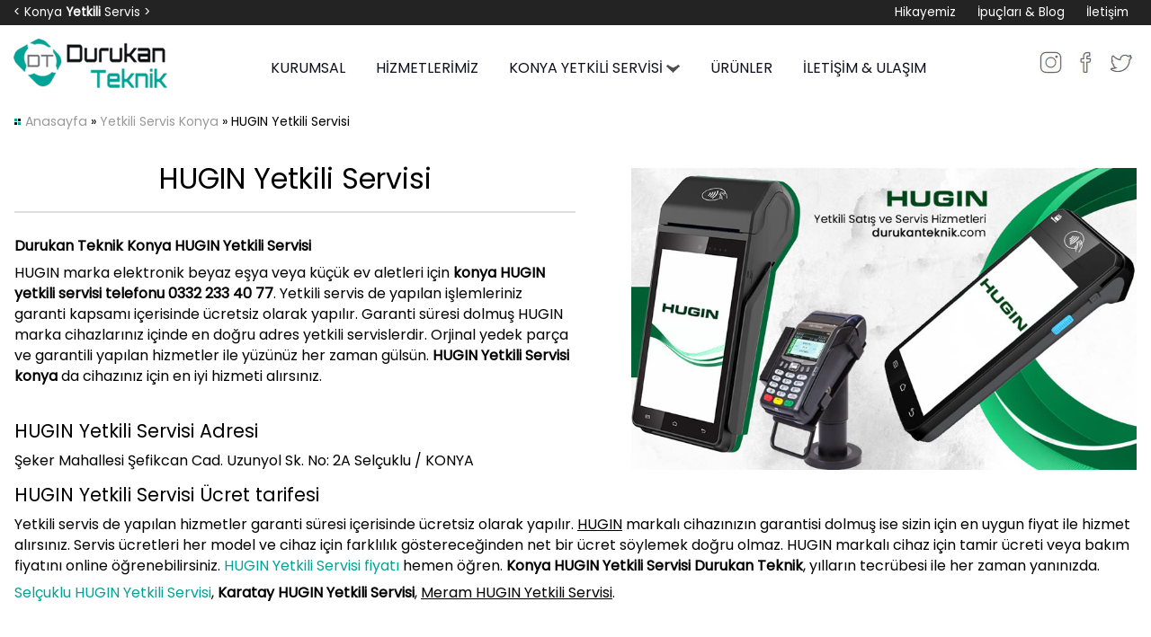

--- FILE ---
content_type: text/html; charset=utf-8
request_url: https://www.durukanteknik.com/Konya-Yetkili-Servisi/HUGIN-Yetkili-Servisi/7
body_size: 17315
content:

<!DOCTYPE html>

<html xmlns="http://www.w3.org/1999/xhtml">
<head><title>
	HUGIN Yetkili Servisi, Durukan Teknik konya yetkili servisi
</title>
    
    <meta property="og:image" content="https://www.durukanteknik.com/resim/yetkili_servis/big/HUGIN_yetkili_servis_konya.jpg" />

<link href="../../StyleSheet.css" rel="stylesheet" type="text/css" media="all" /><meta charset="UTF-8" /><meta http-equiv="Content-Language" content="tr_tr" /><meta name="viewport" content="width=device-width, initial-scale=1" /><link rel="icon" type="image/png" href="/favicon.png" />

    <script>
        function HariciLinkler() {
            if (!document.getElementsByTagName) return;
            var linkler = document.getElementsByTagName("a");
            var linklerAdet = linkler.length;
            for (var i = 0; i < linklerAdet; i++) {
                var tekLink = linkler[i];
                if (tekLink.getAttribute("href") && tekLink.getAttribute("rel") == "external") {
                    tekLink.target = "_blank";
                }
            }
        } window.onload = HariciLinkler;
    </script>
<meta name="description" content="HUGIN Yetkili Servisi Konya. Durukan Teknik konya yetkili servisi, Elektronik, Beyaz Eşya ve küçük ev aletleri servisi." /><meta name="keywords" content="Konya HUGIN Yetkili Servisi,HUGIN Yetkili Servisi" /></head>
<body>
    <form method="post" action="./7" id="form1">
<div class="aspNetHidden">
<input type="hidden" name="__VIEWSTATE" id="__VIEWSTATE" value="/H9XgiJJwTeBCZnEhF/WY7Pfr9d72dzC+ByG/DuAGq+oRR5Mb5Psv3HC5sc2UajL6eo7OJCY/X7ZYLpjK0ixMblQ9PLA3gL0GavY1HyrwwctFnwBEaeNz0EHBm1m4MnLPeHzWqe/1zAY1lyK0lNE9x9qMA2fGkIUsVo3YO3/8PVaYikWmP1hEEdsBgiSxbMmmJjSsEvC8df1lD1QTaydp2cwLLokb+1Cmmapkl+UZKtmv0rVi5GmYbA9/Ok9wTsWDUBl6XcsiUur6cZNTawDS7qd5yTaZpj+LCeGYfVcfuKcX3j2YSjtDoUd3rWngc2OL6ekjfe4eBHM5yS6kNuNsYXNLD/xVpdtQTIMUEzrUsJfAZ/BrIeCELdXMD87WWMyl6DOf+lCJ5cfjauNwGLxm1VlaOvPlqAUvPkSpOPtB9RNmlCp69twXS4XbzCnZ6tGJu0NUdisbXn7EZ2RiePGF6BoHx2/ux9j4R543a1s+YaLOlyqlfzfeaGImvOss3ZXrED44VjgKuOQNE67Xuzb7JlXtK5QnqZ4fQh+pmYsh4PaojkOD7s5acuW25EfPdw3hz6hjaYomA7DXfYOgprIJVnzv4P/VJGuo3xchR++LeXis796mxBM9V1ziqGDn/ta9rkPU/vJ8bXjX7HBlyOldjXr1o0JvPvPgC6NMAgd8q9oso2guxxcu7YSoyVydBMLEwZGayy0iBtLWNT2Zc9m6aNxL4aXKikcaS9UFKi5/FUuCaQQgkxLKNPX/OQ0auKk52NHvlmVHJwuFiUwgM27N+JikQH8bY2Znm5m4cu72FUHUhl2YWj254zZ468uaaGPEjAx4yGS5GEKLQubeUCndmuw9pqOiYZhKWSMNdVTLPnR04v/5TG+tbGgc7JdGh+JgZk+/IFMtviRUZk9pAAdcxt8LgSqa73svLjllXauyGUi5tiZtD7BLXmOUx5wBeix03gAymTP8c1F775oo3qZPjZqDKCXMmLKX0LXjijTXGqSzIn0n02+qCzktgpVvEeZ0Erx4rE5JEhsFiQMarcZS9wRsnzZ2DfQ/xrSu9PkihZdkCsq/gSla+YeSemK+uPOCgUdfnUqqMsUWadPIm05NVHahVQAETuHXRtsdRQ2ER7+xCzQdDd8ZVrY5SA3M503IB9iyxV41tx2t7zhsljYWzfiwkaQyrfrKQFJuWDM+MPBpfyuqHHQBLOC4i1/TJzGcIt9aqvrOhfwf8NKQEB7cpCm4Kf09n7+NZAcFR0wyaiuUzugwqlrlsayELtUvqj8mqipVZ1xuKnNInKmdptMk/euPx/wiz46t+QdwF6/r7Yz5KEhUoL6gsmKvHkMBTfqoLFPViD9CDNfwPBFYk3Hi+6yBPWhox2sMibeJJIoJynDG3wFevLYRB13L976PUVlkfdoz0rDI9e1CFu7ILUIBXESF4kqXBHkIlX8pBul1qhwNuBUgC6Fxu7NdKtpOeookNQQATZCMHG4a6lgODDqOJtZ3g3E2AYaUG+YDqyjuq6ryz/xKjHJW/uqD7tHwWS8xpl1AVqhLQtRN8f7y4FdhkmSa9/jVIjR6wvDIUp/wn9CRxvfSO7Q5DIwMF7+K2ElxFDAzlIBSVZuFKL0g3qPnl8hYQP1ozgcC4kf6zPRvCFAlHRswQttr52HYcAkHBFfg9lI0Rz+DGC8EdlFu+dlbhIiXn0a4oMgTpQI9dMLN8TWuU2rh+R6S7WwK+bjGa/YMs+w3G8PKPGYRwc0eQN9WpQriESr3/ViAlDSXPBrp5p5u52F/8+uQROecmeHtdkDTJR4OahjkIw3H/356giEr3LF1q7yQwSlGiOFKtxLET2ZOCuNIExSjITMx9McmMieffR/1QrNHV4uiTesKhzxSLvISBpst/HlfVz9PPDHdV88hBzUfdtSsd2MBkWo5lzl9oaQU7vgpJiekfxBnxn8UI5ZC1bbB112mFzYepPB2TnoO0Ku0SKITG7s+RWea1/sSC5PG7iDCrSJsPz1Cl82fOkLpwu7EOf9DTFp4gCqZCu0nmjLzfE3zpGp+haDP2oYgJ0eGIb6PdZ3++6/1iVtT6MjOXINoh0/irPId75ituf1p3Cp4ZZXeopwpDJlyXGWRWFWl2lu0NDQPV0Be2xXJJmEooz+erpgJ8Sfx5RR0ZZV05m+paCb7VndAJi1wzyfaNu+JDqpt52e2XJk3/TbfP53e0zpSQ7yyABCnrvMnl34EOgS1hJOO+Eld4fXqVZO6zbmI6m7MVfJZWO0rBFlzt/YDnjkGY9CWxW+0cTBEHcDPruzUIqHJbV7BZT3x+E5wWXITE+U62q6BxDbQgRjo73Ut0ToziDjL9HPGxH51+a0eSbTrJBv3NbniiG452ECPA43/TXyE9HdRXzY/e+DkwyefsQ9c4M8UHNbyenO7RHTHY3KlJ2YsYzJh0MTJ1seQ3AJcBL7wArz7yyySuorPbabPoMRRHdp3kRKM1b8+dY8mUNOCSBMvrmbmE7jz9M0Z7PqIfkY8wRXvhmA42bLSlUql4uDO5byI29TvlhQMXwaC+3toXp/1NcGiIZkh8AUKOdnIhv4oA80icJmgKjA1kKM/k16P/EtjD+PoHwJrA7BodwFROgl3VkHx2NK2KyGR1RBDN1LDeo8OukjnzVD63AqreHT7Dc2rtjv8qoTw8rtLEKwKNMdZc2o8ju4PkfthK2yX391r7y1F7E9zu8e1IhiJM8nFLyKE5CBQBwVLHvnoqQ3GStkPP4RJKkLT0HMBJrhbja8W5NohQpqedsbKF/P35qBjR4gq/4XuWSk6gTTrUa8/wB7p7UCIZ8E3cLgx8994W3Y1voybmshnsgZqnvpkIpqThsXlQXTDXPeJscotsMa/rVVyMYKnIgtBcbM/0mdoEX2bv/LSGUTRhJ+yeGN2FKAezBvUKOg30u4k/pVHTHEZnlhh9rpzM6CywqQ6geshrZnA6SN6FinEP6Az6JJP1YAnq6L5+djqs6PaZKekf5cffhVDucZNk1+oG0hfrDtyqcV1DtFdy4YrMpVZJoaaz94vj0GFO9viRsCIdMH08tapvGpI8GJSrgV0C+ZtkNlETipjUHniY54NFtvJOdS/yXyf2kTzMR4TK5IySaGJcbG7XOB00RzVDdX5WAxFWa7xRhZ/ww58Gh9tX9Pv80ZUbip3q/tT9ka0n9NZnfTTHGZoVF1sSb7R5HBanQjlMd05SanPAwcwc+BY0HlLhgufdt8DXJLtSShaFk5LGg70nLPK9ijcxSxNKyHlSaRXzhxhinKcNIn/myc0lspOEQ1Kco8MCyZApfK/RMll+d7L0oKWSDwvIMwK56bj6KfCp4QQY77qc0hYakZAGPGC3HtujVuIsNC81ZF53cfQtJStLLkUXUhtxdGXobd9bcFluay4445kWC5FV3bw1GOVt4wkfjZiPB5WfL+S/nV11zBjtX9Ux3255AEdwcXWbF7v11UWZ+YlGcIY9RrXcSYpWfb5B3b+NxBDwR4ZJZdDTyBGI0OJCdlB3TwlKyWzAB77e8rCgmZJoFj3cmAzpz4nLARSuaoHKhtry4TyBzz6/GK7mCjlf3f12m1x2Ei6rBOvAeU62wUP1Z/4KgvPkPr2FvogztKLx0RIwCXQeq+oXQ49b3LZ3PJVOsfVuoE5Ko7nXiWClLzNlIMK1RVguUdmOeLea36O+uFtzMZYfeMjZaHLQx3dh9Z/298h0BOrISHfOLrEH+kh7iZO/KY+GUA70Fxt+JF8MWujZVmHuygC10vcE25KlUUQoLFDBkvsOU93WaMmJlh5F1XviPeNGM8Lt39y4PuIGgwS6cUkGXIi+JThGYwc9V6j2Si1xAEWZgpT6AWQ+Pronkke7gvt2xaurcoV0Nukejh/O7az1w8bMwGzLmRMopV3n9UBZz55yP793dGFXCqsirAjtqweC7adNtNax39sXJwvSg/WF4YVNc/FoCu9O1fPQzHBL4LOkU6b3F2+kXvXRP0PYpf/1cM0ObEEWXX0TzHifFtkfIZmmXbEH1YZzroYYbsKjH8ervl03OMhJ1LcyDL4x9Vcd43US/QtlHrMQ/w1yq0UmfOqt1SufmTQulimaZEEFtXhWWLU2xJTW7/2HbeJIq5+g1X5b5WpMvew5nj9pXA0f9YXC1gYE6+cyykdC9qTx2zptgZYSCOfpUtCBrKqH0l/1nzmwCMmOXjHVQQ0hCJ02bGfTcQ5IE9upe76XAyz2XPpyX8FVgwK3QYUn0bx2lIvNVMS8qO32D/KLMZAhfZYvzkAxcANspVoD8UY9KmiGRXrWs5QQUjK/ntkL9fmNNWxh2dgDakvH77WQ/VdP68BdgXuvZ2+i/vSf9SL8WJ/ncpdC68hgY9hWk0n2WBZn6OAxwYOSwsRCkJ69CIhU3/X2av9Zi3JkAH7XJKhq/vzG7GBEMKovLMBBdeUC7rMrEpgB5gkpUplGe2pmUY/OFoUj7dAXMYr+Y0/yd34V4wyuYByJmGbUbR70OtmTppXkmjthrNOQd/[base64]/OCX4Le9SWa1wDrU978eH/xY7NNegzcZfRwDXZkCrd1EXp8hRLQfHePxvcW4N0yBXbcJO/1Wmt2sXHOwI4qCAILgOuKD2n7pjKFMXFfqwXMTqmyBANcfdUgiTwS2SfLcXKGsxo9QHeb1wUExBG91dxeW6QGa0cRpd3lOB+1aQskIgs4Ztj+ehYHFfwbeWqOv6If0GV+TAdNLTLIUsSoi5+ap5STxGtJAf0XOS3vX+kBXBHIS2b76bz5t8fKbSC+IBA7ce/r1vMknytPcIHk27LciSWQNVljeJfZhx2f7j7sNxcPVN7Bt1RfJgOvz4ebJU3mH7Mv0FlHolPoKutoxIpKdc4o2H08v+z7dm11VIviGcfCGRZ2tMvAiH3Y1f4nmVzsVWWgRp2FFjC9Xua/5jkAv26nEECM6ZWczwByQqxpC8+qV011Daz5IFeywY5MHUx1FyzIhB5wwpF3FR2OZINT2NK0AIzYvSH/5cce9YHoHcq9iSVPmN7XC+wNqk5bmSNQiT0nvY2/R5HZRn8YCuCdp/qQImCpu0mYLTqESR5nYHnYUcjfuaehLwvInvD8kMruEeyJ7QnZHhEvrrVnadVfs/FjR7GmeqgwusEi9gAPhBuRkJ8eHt6rE1BPrvPtDe34ZwyFIjfWPYNQsUKqGgUbafr+cIsn1Z+FlORc+9+hs06DNKtXN/fqcL9hwZw2dDUL8T0gSBN7clwMRvdPUu62NI3aju9wuN0P1lNEQLbTfrnyEeHoLmWj7wXiBSNsQ44azJBFk2xvejUPJDzkEABUcOx0Tdiqb547+RL5XGVZSoGPZl2mVJMnlzewG2ifLN3g4Y3LxzzSUko5tM4lTlSoh2DsRAYWF2I4126wgXeEhaCgbXGf/WwnZiskJn866nxjNrJyd12/bfE154PzqNZTHINRxX3iA2j7PcHuZNhHFk2ALE74XIwPnEppZ9UqrzFUuUY4P9y6F2/o4L6tir3y0O5D/PP57Yjt0R3NleoxlPiJfBktO/K7R7EfdvNUpRiLyIcWphokcz6+UWsj3IeyFC9FnYHZpLKemRKURz6OfzX1aGJMq5bVOfDo2sGtwZ10efNd56SihTbYO8DtthQ/eOlHNO/Qx5pLZ6BRnLmzQ7H6Ojg2lV8SPC1AfFv0im4VP7+XAkxSbw6a9QH3DmxsuX0ZfrMGjnpi/Elii4tOTfcLFWdsDCThIE6wqUNwfsv8IXT2CZFS2fGwauTG589qceCwT/wjusFz7pyjrFYyA/Y2bE7uE3jJbFHSPOIO3IEd9Bls3HzbLvZInHiBgzUMliPULmnPVtpeELQw+moWGKTU2f71nCd2MNU9RfIsRzyThiQs2aWcPOwOEeG5JAZeznqsG0G5zPhaVcrlpSgBGyIB7KsbcMJCElmo7nqbYfQaRuw3YOsIBQqjCtECHOO44PReCWda128LU6ap7T9FyG/e0gESLkJy8JEjrXaCcRFpJ/E5RN0JFUvDZg7snZDQE0zZxW+DMyD6VVJV3MAcWakogEdmJ2r7GOY/JecXSWumH2L3DsPDqV/UU/+T5XYk8gak+v0ZugT2KbB58KFHAQn5ztKimcZcfxt9NoDvPENebAN3XFXjwtns8f1L37oxUa/yBWOlbLm3chazBPJcy0Lle9igiIKPCe8PTxiTnlXwDg/9HvWIJoXDcRldzBECHwaHqVZqYdL3lUrRzB1yuNsOQvMRx5FUPgEo5jhbpGMmDkfGgGEW9Mkfb8hrydqBKGWy5NkYx4vnzKzxcpeNackGcsihHaqasKDFadD6HhvahOW7kwbGArUdRAIHwqlcbXyvyhiK1ItoaF+0WYdIUjIgllSDATjRJDE+zgo4RLFhbh/ma07P3p0pB+tpM8dpWJItjHkzDTsHQ+8kZxGQDG05V854WXgtTXoN//VCFp1J1OZPMeDKf/gYNncUhwTYyln4h3fIP5ELZ7WpdjwCorW7uxqb9YT/mEhiqJD+gO6y7Xz7/HSDAZEZVGO1feXWoQtFxwmuqk9zoc9AQUCk2Rf3Pxf+MzIH3jJrASDvTpHulsZizPmHB6IxmVegtftGbyLmNGdyB0Dql2HOa4gteodxg/vpdRyD7jGHf+pFb+R9N0iF/mboZuZyQl0JYU460GXmH/cb0bD8kkoX1JjHNYFact/23w3d58d32uLKC/X/WmWyD3S8g25CJVnQZy4e9u8xgZsIuQ/SE0U0RSJRCMc8Mf76IFwKKlUf+qTPsGHNthHkMZcl0m4cNha6QvZSgzQ9uC/jtqdCCeCRz+14y+MmpPbSB8tFNqGLGuPamRx9c30F2ZVc+GfM+Qe2Y8HLHiUsanSX4MhOpRTz2EoZ8vSC9kFERANlxzjEuU9DnTS0CudargfgQxMutgggA6vsiw5hVMYvPQSiK96LhvbOxcVCwX6sjXLeG58XG6C2qhL3jQ/Qg13kvPj5KUe+ye6ddOrVo1urT6n9mg+rE0meErr60eD6xqUPILvv4gQiBsjFbU5yLdY5KfJHqDytqvW8HaVjwotrfZ4pJpDii3O/tnvW/XOxt8j+HP6BLOeHwjy6Q5j3KI1gqfIZZCL/UzWMJZHM3g0goaMyIBXi/pLFVqxbpPS6dd994pZ2jxPbNJDbWU2RfGaki+GZQbVeIn59S8DtQT2sPIenddsVlajs035++MSCFBitshUHbTv+DIzKOAyeFmnsqsgG1LUwMz9N2l+FpVllp5JKxGNRLzqOO1YXQZa9qEbzENK/55zwCuouYI2H2rxp+lrX8uiyoPD53qcocZCYBGn7qkjQWy75/72kDId1As4QfBIbmlAqPKTwvAxROyM2vB/St2V2BQV2ErctDGXHp5gyOog+t+FHiBFg33im/07YzAYkxd6k0ys9d54U04HbpG+aIRe+RUX4mZEFxHANP7f5xORUmcu8Fy+1KG38c5ZfA+llQDepciWCKa/4Z7DwpJhoNln6hk6hJ86ILF1G/5kqhHt0Wz/cYza8sRgtDlN3DJjA0w3o+6rekXiyUfqm1FLQnyWP1MBh52iMirzuy82JjJoPPWCuowqrYzyriHJEG1fPx0pONcy3mbFWcuOnKec2Ts7b60FUosJr+Uq8liRTBHaL+XeH3LuDekFfp+aH8WIAH4cHmY++QWZcPeD2PO0oxEZ/lEIhFslhdc+Mpyalk5njPmdSDNOqfLWPtu46n+VeH2B/yz3TaNNKNFBINtlLT7tnUpOltLgnao/0atIxNrnzPKOwCWg1/28DHXZZx+4bca0UpAr8gBm84yo/ifjbs96wo/L6JnUrMi0eS/iQP5H41FoyZrV+RVxfeewSUdyIJLilbjA7AGoCsbvh8Nqy9cYjU+wMwKvng1LrIwbwfcZ4woLuHe+zceIPp8/[base64]/ATqS1cfvNZoW9JBLETkyRkqrC6jgVc93LbAUGcOL6pQ366xEatrhFatbU9JTNmUBx7SoDt4S0ZaqWUS2WsswcgnsRMz/5EnRkMUoy39w23UIgZPyxb/DuZaLY+wQLpO8H8pGpEOBcFStcGzZPj/yEjeodaIXsgLI5dWi7z/VY1T6msfM+X438+WH+Xo9cEuIYOgOe4aA1WL0UhSlSmexKftEMJrjp4Yk38SZN/Yo2Wv025vRepXJPzgz7Qeuev+NZmgdgAAHpP/ybM43766EhHW+JssR0fBOGWlYn4Mtnum6772xH6jzLLoJVWAoXHoCb+uU3YJGWrA1t6+xsTZo8XrLoOhzBXuzwMmY4pVqg=" />
</div>

<div class="aspNetHidden">

	<input type="hidden" name="__VIEWSTATEGENERATOR" id="__VIEWSTATEGENERATOR" value="98A19677" />
	<input type="hidden" name="__VIEWSTATEENCRYPTED" id="__VIEWSTATEENCRYPTED" value="" />
</div>

    <div class="mobile_menu">
        <div class="mobil_btn_alt"><span class="mobil_btn" onclick="openNav()"><img src="/resim/mobil_icon.png" alt="mobil menu" /></span> <div class="logo_link"><a href="/"><img src="/resim/yetkili_servisi_durukan_mlogo.png" alt="yetkili teknik servis konya" width="107" height="33" /></a></div><div class="hemen_ara"><a href="https://maps.app.goo.gl/K3RWtMWdEwEQcvzG7" rel="external"><img src="/resim/durukan_teknik_yetkili_servis_adresi2.png" alt="yetkili servis adresi" width="33" height="33" /></a> &nbsp; <a href="https://api.whatsapp.com/send?phone=905074805860&text=Bilgi%20almak%20istiyorum" title="Bilgi Hattı" target="_blank"><img src="/resim/icon_whatsapp_m.png" alt="ara" width="33" height="33" /></a></div><div class="temizle"></div></div>
            <div id="YanMenu" class="sidenav"><a href="javascript:void(0)" class="closebtn" onclick="closeNav()">&times;</a>
              <a href="/">Anasayfa</a>
              <a href="/Durukan-Teknik-Servisi-Kurumsal"><img src="/resim/mobil_bullet.png" alt="mobil liste" /> Kurumsal</a>
              <a href="/Durukan-Teknik-Servisi-Konya-Hizmetler"><img src="/resim/mobil_bullet.png" alt="mobil liste" /> Hizmetler</a>
              <a href="/Konya-Yetkili-Servisi"><img src="/resim/mobil_bullet.png" alt="mobil liste" /> <strong>Konya Yetkili Servis</strong></a>
              <a href="/Durukan-Teknik-Urunler"><img src="/resim/mobil_bullet.png" alt="mobil liste" /> TV Ekran Koruyucu Panel</a>
              <a href="/Elektronik-beyaz-esya-ve-kucuk-ev-aletleri-bilgi"><img src="/resim/mobil_bullet.png" alt="mobil liste" /> BLOG</a>
              <a href="/Durukan-Teknik-Servisi-iletisim"><img src="/resim/mobil_bullet.png" alt="mobil liste" /> İletişim - 0332 233 4077</a>
            </div>
    </div>

   <div class="mobil_hikaye_baslik"><h2>Konya Yetkili Teknik Servisi</h2></div>
   <div class="mobil_hikayeler">
        <div class="hikaye"><a href="/Konya-Yetkili-Servisi/Sunny-yetkili-servis/1"><img src="/resim/hikaye/sunny_yetkili_servis.jpg" alt="sunny yetkili servis adresi" /></a></div>
       <div class="hikaye"><a href="/Konya-Yetkili-Servisi/Axen-yetkili-servis/2"><img src="/resim/hikaye/axen_yetkili_servis.jpg" alt="axen yetkili servis adresi" /></a></div> 
       <div class="hikaye"><a href="/Konya-Yetkili-Servisi/Karaca-yetkili-servis/14"><img src="/resim/hikaye/karaca_yetkili_servisi_konya.jpg" alt="karaca yetkili servis adresi" /></a></div>
       <div class="hikaye"><a href="/Konya-Yetkili-Servisi/HI-level-yetkili-servisi/13"><img src="/resim/hikaye/hi-level_yetkili_servis_durukan.jpg" alt="hi-level yetkili servis adresi" /></a></div> 
       <div class="hikaye"><a href="/Konya-Yetkili-Servisi/HUGIN-yetkili-bayii-konya/8"><img src="/resim/hikaye/HUGIN_yetkili_servis.jpg" alt="hugin yetkili servis adresi" /></a></div>
       <div class="hikaye"><a href="/Konya-Yetkili-Servisi/Skytech-yetkili-servis/15"><img src="/resim/hikaye/skytech_yetkili_servisi_konya.jpg" alt="skytech yetkili servis adresi" /></a></div>
       <div class="hikaye"><a href="/Konya-Yetkili-Servisi/GoldMaster-yetkili-servisi/9"><img src="/resim/hikaye/goldmaster_yetkili_servis.jpg" alt="goldmaster yetkili servis adresi" /></a></div>
       <div class="hikaye"><a href="/Konya-Yetkili-Servisi/Elton-yetkili-servisi/10"><img src="/resim/hikaye/elton_yetkili_servis.jpg" alt="elton yetkili servis adresi" /></a></div>
        <div class="hikaye"><a href="/Konya-Yetkili-Servisi/intum-yetkili-servisi/11"><img src="/resim/hikaye/intum_yetkili_servis.jpg" alt="intum yetkili servis adresi" /></a></div>
        <div class="hikaye"><a href="/Konya-Yetkili-Servisi/WOON-yetkili-servis/3"><img src="/resim/hikaye/woon_yetkili_servis_konya.jpg" alt="woon yetkili servis adresi" /></a></div>
        <div class="hikaye"><a href="/Konya-Yetkili-Servisi/sheen-yetkili-servis/12"><img src="/resim/hikaye/konya_sheen_yetkili_servisi.jpg" alt="sheen yetkili servis adresi" /></a></div>
        <div class="hikaye"><a href="/Konya-Yetkili-Servisi/ICF-yetkili-servis/6"><img src="/resim/hikaye/ICF_yetkili_servis.jpg" alt="icf yetkili servis adresi" /></a></div>
    </div>

    <div class="top_ust" >
        <div class="cerceve">
            < Konya <strong>Yetkili</strong> Servis >
              <div class="menu_top">
                <a href="/Durukan-Teknik-Servisi-Kurumsal">Hikayemiz</a>
                <a href="/Elektronik-beyaz-esya-ve-kucuk-ev-aletleri-bilgi">İpuçları & Blog</a>
                <a href="/Durukan-Teknik-Servisi-iletisim">İletişim</a>
            </div><div class="temizle"></div>
        </div>
    </div>    
         
    <div class="top"> 
        <div class="cerceve">
              <div class="logo">
                <a href="/Durukan-Teknik-Servisi" title="Durukan Teknik"><img src="/resim/konya_yetkili_servisi_durukan_teknik.png" alt="yetkili servis konya" /></a>
            </div>
            
            <div class="menu">
                <ul>
                <li><a href="/Durukan-Teknik-Servisi-Kurumsal">KURUMSAL</a></li>
                <li><a href="/Durukan-Teknik-Servisi-Konya-Hizmetler">HİZMETLERİMİZ</a></li>
                <li><a href="/Konya-Yetkili-Servisi">KONYA YETKİLİ SERVİSİ <img src="/resim/alt2.png" alt="menu" /></a>
                    <div class="menu_hizmetler">
                            <ul>
                                <li><img src="/resim/yol.png" alt="menu" /> <a href="/Konya-Yetkili-Servisi/Sunny-yetkili-servis/1">Sunny Yetkili Servisi</a></li>
                                <li><img src="/resim/yol.png" alt="menu" /> <a href="/Konya-Yetkili-Servisi/Karaca-yetkili-servis/14">Karaca Yetkili Servisi</a></li>
                                <li><img src="/resim/yol.png" alt="menu" /> <a href="/Konya-Yetkili-Servisi/HI-level-yetkili-servisi/13">HI-LEVEL Yetkili Servisi</a></li>
                                <li><img src="/resim/yol.png" alt="menu" /> <a href="/Konya-Yetkili-Servisi/Axen-yetkili-servis/2">Axen Yetkili Servisi</a></li>
                                <li><img src="/resim/yol.png" alt="menu" /> <a href="/Konya-Yetkili-Servisi/Skytech-yetkili-servis/15">Skytech Yetkili Servisi</a></li>
                                <li><img src="/resim/yol.png" alt="menu" /> <a href="/Konya-Yetkili-Servisi/GoldMaster-yetkili-servisi/9">Goldmaster Yetkili Servisi</a></li>
                                <li><img src="/resim/yol.png" alt="menu" /> <a href="/Konya-Yetkili-Servisi/HUGIN-yetkili-bayii-konya/8">HUGIN Yetkili Servisi</a></li>
                                <li><img src="/resim/yol.png" alt="menu" /> <a href="/Konya-Yetkili-Servisi/Elton-yetkili-servisi/10">Elton Yetkili Servisi</a></li>
                                <li><img src="/resim/yol.png" alt="menu" /> <a href="/Konya-Yetkili-Servisi/intum-yetkili-servisi/11">Intum Yetkili Servisi</a></li>
                                <li><img src="/resim/yol.png" alt="menu" /> <a href="/Konya-Yetkili-Servisi/sheen-yetkili-servis/12">Sheen Yetkili Servisi</a></li>
                                <li><img src="/resim/yol.png" alt="menu" /> <a href="/Konya-Yetkili-Servisi/WOON-yetkili-servis/3">Woon Yetkili Servisi</a></li>
                                <li><img src="/resim/yol.png" alt="menu" /> <a href="/Konya-Yetkili-Servisi/ICF-yetkili-servis/6">ICF Yetkili Servisi</a></li>
                            </ul>
                        </div>
                </li>
                <li><a href="/Durukan-Teknik-Urunler">ÜRÜNLER</a></li>
                <li><a href="/Durukan-Teknik-Servisi-iletisim">İLETİŞİM & ULAŞIM</a></li>
                </ul>
            </div>
            <div class="sosyal"><a href="https://www.instagram.com/durukanteknik/" target="_blank"><img src="/resim/instagram_durukan_teknik.png" alt="durukan teknik instagram" /></a> <a href="https://www.facebook.com/durukanteknik/" target="_blank"><img src="/resim/facebook_durukan_teknik.png" alt="durukan teknik facebook" /></a> <a href="/"><img src="/resim/twitter_durukan_teknik.png" alt="durukan teknik twitter" /></a></div>
        </div>
<div class="temizle"></div>
</div>

<div class="cerceve">
             <div class="icerik_genel">
              

        <div class="icerik_sayfa cerceve">
            <div class="yol"><img src="/resim/yol.png" alt="adres" /> <a href="/">Anasayfa</a> &raquo; <a href="/Konya-Yetkili-Servisi">Yetkili Servis Konya</a> &raquo; HUGIN Yetkili Servisi</div>
    
    <table id="ContentPlaceHolder1_ChildContent2_DataList1" cellspacing="0" style="border-collapse:collapse;">
	<tr>
		<td>
            <div class="detay_bilgi"><img class="res_sag" src='/resim/yetkili_servis/big/HUGIN_yetkili_servis_konya.jpg' alt='HUGIN Yetkili Servisi' />
                
            <h1><span id="ContentPlaceHolder1_ChildContent2_DataList1_baslikLabel_0">HUGIN Yetkili Servisi</span></h1>
            <div class="baslik_alt_cizgi"></div>    

            
            
            <p><strong>Durukan Teknik Konya HUGIN Yetkili Servisi</strong></p>
            HUGIN marka elektronik beyaz eşya veya küçük ev aletleri için <strong>konya HUGIN yetkili servisi telefonu 0332 233 40 77</strong>. Yetkili servis de yapılan işlemleriniz garanti kapsamı içerisinde ücretsiz olarak yapılır. Garanti süresi dolmuş HUGIN marka cihazlarınız içinde en doğru adres yetkili servislerdir. Orjinal yedek parça ve garantili yapılan hizmetler ile yüzünüz her zaman gülsün. <strong>HUGIN Yetkili Servisi konya</strong> da cihazınız için en iyi hizmeti alırsınız. 
            <br /><br />
            <h2>HUGIN Yetkili Servisi Adresi</h2>
             <p>Şeker Mahallesi Şefikcan Cad. Uzunyol Sk. No: 2A Selçuklu / KONYA</p>
            
            <h3>HUGIN Yetkili Servisi Ücret tarifesi</h3>
            Yetkili servis de yapılan hizmetler garanti süresi içerisinde ücretsiz olarak yapılır. <u>HUGIN</u> markalı cihazınızın garantisi dolmuş ise sizin için en uygun fiyat ile hizmet alırsınız. Servis ücretleri her model ve cihaz için farklılık göstereceğinden net bir ücret söylemek doğru olmaz. HUGIN markalı cihaz için tamir ücreti veya bakım fiyatını online öğrenebilirsiniz. <a href="/Durukan-Teknik-Servisi-iletisim">HUGIN Yetkili Servisi fiyatı</a> hemen öğren.
            <strong>Konya HUGIN Yetkili Servisi Durukan Teknik</strong>, yılların tecrübesi ile her zaman yanınızda.<br />
            <p><a href='/Konya-Yetkili-Servisi/HUGIN-Yetkili-Servisi/7'>Selçuklu HUGIN Yetkili Servisi</a>, <strong>Karatay HUGIN Yetkili Servisi</strong>, <u>Meram HUGIN Yetkili Servisi</u>.</p>
               
            <div class="bilgi_istatistik"><img src="/resim/icon_tarih.png" alt="tarih" /> Ocak 2026 &nbsp;&nbsp;&nbsp; <img src="/resim/icon_okunma.png" alt="inceleme" /> 18633 defa görüntülendi. &nbsp;&nbsp;&nbsp; <img src="/resim/icon_meta.png" alt="meta" /> <a href='/Konya-Yetkili-Servisi/HUGIN-yazar-kasa/7'>HUGIN yazar kasa</a>, <a href='/Konya-Yetkili-Servisi/yeni-nesil-yazar-kasa-hugin/7'> yeni nesil yazar kasa hugin</a>, <a href='/Konya-Yetkili-Servisi/HUGIN-yetkili-servis/7'> HUGIN yetkili servis</a>
                
            </div>
            </div>
        </td>
	</tr>
</table>

            </div>
    
    


            <div class="temizle"></div>
         </div>

<div class="yetkili_servis">
    <h2>Konya Yetkili Servisi</h2>
    Durukan Teknik bünyesinde, <strong>Yetkili Servisi ve Yetkili Bayii</strong> olduğumuz markalar;<br />
        <div class="marka">
            
                    <div class="marka_liste"><a href='/Konya-Yetkili-Servisi/Sunny-Yetkili-Servisi/1'><img src='/resim/yetkili_servis/sunny_yetkili_servis_konya.jpg' alt='Sunny Yetkili Servisi'><p>Sunny Yetkili Servisi</p></a></div>
                
                    <div class="marka_liste"><a href='/Konya-Yetkili-Servisi/Karaca-Yetkili-Servisi/14'><img src='/resim/yetkili_servis/karaca_yetkili_servisi_konya.jpg' alt='Karaca Yetkili Servisi'><p>Karaca Yetkili Servisi</p></a></div>
                
                    <div class="marka_liste"><a href='/Konya-Yetkili-Servisi/HI-LEVEL-yetkili-servisi/13'><img src='/resim/yetkili_servis/hi-level_yetkili_servisi_konya.jpg' alt='HI-LEVEL yetkili servisi'><p>HI-LEVEL yetkili servisi</p></a></div>
                
                    <div class="marka_liste"><a href='/Konya-Yetkili-Servisi/AXEN-Yetkili-Servisi/2'><img src='/resim/yetkili_servis/axen_yetkili_servis_konya.jpg' alt='AXEN Yetkili Servisi'><p>AXEN Yetkili Servisi</p></a></div>
                
                    <div class="marka_liste"><a href='/Konya-Yetkili-Servisi/Skytech-Yetkili-Servisi/15'><img src='/resim/yetkili_servis/skytech_yetkili_servisi_konya.jpg' alt='Skytech Yetkili Servisi'><p>Skytech Yetkili Servisi</p></a></div>
                
                    <div class="marka_liste"><a href='/Konya-Yetkili-Servisi/HUGIN-Yetkili-Servisi/7'><img src='/resim/yetkili_servis/HUGIN_yetkili_servis_konya.jpg' alt='HUGIN Yetkili Servisi'><p>HUGIN Yetkili Servisi</p></a></div>
                
                    <div class="marka_liste"><a href='/Konya-Yetkili-Servisi/Woon-Yetkili-Servisi/3'><img src='/resim/yetkili_servis/woon_yetkili_servis_konya.jpg' alt='Woon Yetkili Servisi'><p>Woon Yetkili Servisi</p></a></div>
                
                    <div class="marka_liste"><a href='/Konya-Yetkili-Servisi/ELTON-Yetkili-Servisi/10'><img src='/resim/yetkili_servis/elton_yetkili_servisi_konya.jpg' alt='ELTON Yetkili Servisi'><p>ELTON Yetkili Servisi</p></a></div>
                
                    <div class="marka_liste"><a href='/Konya-Yetkili-Servisi/intum-yetkili-servisi/11'><img src='/resim/yetkili_servis/intum_yetkili_servisi_konya.jpg' alt='intum yetkili servisi'><p>intum yetkili servisi</p></a></div>
                
                    <div class="marka_liste"><a href='/Konya-Yetkili-Servisi/Sheen-yetkili-servisi/12'><img src='/resim/yetkili_servis/sheen_yetkili_servisi_konya.jpg' alt='Sheen yetkili servisi'><p>Sheen yetkili servisi</p></a></div>
                
                    <div class="marka_liste"><a href='/Konya-Yetkili-Servisi/GoldMaster-Yetkili-Servisi/9'><img src='/resim/yetkili_servis/goldmaster_yetkili_servisi_konya.jpg' alt='GoldMaster Yetkili Servisi'><p>GoldMaster Yetkili Servisi</p></a></div>
                
                    <div class="marka_liste"><a href='/Konya-Yetkili-Servisi/ICF-Ankastre-Yetkili-Servisi/6'><img src='/resim/yetkili_servis/ICF_yetkili_servis_konya.jpg' alt='ICF Ankastre Yetkili Servisi'><p>ICF Ankastre Yetkili Servisi</p></a></div>
                
            
          </div>

        <div class="temizle"></div>
          <br /><b>**</b> Elektronik beyaz eşya ve küçük ev aletleri <strong>Yetkili Servisi KONYA - Durukan Teknik</strong> <i><a href="https://api.whatsapp.com/send?phone=905074805860&text=Bilgi%20almak%20istiyorum" title="Bilgi Hattı" target="_blank"><img src="/resim/icon_whatsapp.png" alt="whatsapp" /> <span>0507 480 5860</span></a></i> & 0332 233 40 77
</div>


    <div class="tanitim">
      <div class="tnt1">
          <img src="/resim/led_plazma_lcd_tv_ekran_tamiri_konya.jpg" alt="led, lcd ekran tamiri" />
          <div class="tntm">
              <h3><a href="/Led-Tv-Tamiri/14">Kırık, arızalı TV ekran tamiri</a></h3>
              Led - LCD - Plazma TV ler için her türlü kırık ekran, arıza ve tamiri işleri tüm marka TV ler de itina ile yapılır.
              <p class="devam1"><a href="/Durukan-Teknik-Servisi-iletisim">fiyat iste</a></p>
          </div>
      </div>

      <div class="tnt2">
          <img src="/resim/ekran_koruyucu_panel_tv_konya_intum.jpg" alt="tv ekran koruyucu panel" />
          <div class="tntm">
              <h3><a href="/Durukan-Teknik-Urunler">TV ekran koruyucu panel</a></h3>
              <ul>
                  <li>Camdan 200 kat daha sağlamdır</li>
                  <li>Cama göre %50 daha hafiftir </li>
                  <li>Çift taraflı UV koruması</li>
                  <li>Alev almama özelliği</li>
                  <li>Kırılmama özelligi</li>
                  <li>49inç, 40inç, 43inç, 55 ve 32 inç</li>
              </ul>
              
              <p class="devam1"><a href="/Durukan-Teknik-Urunler">daha fazla bilgi</a></p>
          </div>
      </div>
      <div class="temizle"></div>
    </div>

    <div class="master_bilgi_bg"><div class="baslik_bilgi">
                <h4>Elektronik beyaz eşya ve küçük ev aletleri ile ilgili - Güncel Bilgiler</h4>
                <strong>Durukan Teknik Servis, Konya Yetkili Servis Telefonu 0332 233 4077</strong></div><div class="temizle"></div>

            
                    <div class="master_bilgi"><a href='/Elton-markasi-kimin/7'>
                            <div class="res_liste"><img src='/bilgi/big/elton_markasi_kimin.jpg' alt='Elton markası kimin?' class="mbilgi_res" /><div class="res_liste_link"><img src="/resim/resim_detay.png" alt="okunma" /></div></div>
                            <h3> Elton markası kimin?</h3>
                            <i><img src="/resim/yildiz.png" alt="okuma sayısı" /> <b>32274</b> defa okundu</i>
                         </a>
                        </div>
                

            
                    <div class="master_bilgi"><a href='/Axen-markasi-kimin/42'>
                            <div class="res_liste"><img src='/bilgi/big/Axen-markasi-kimin.jpg' alt='Axen markası kimin?' class="mbilgi_res" /><div class="res_liste_link"><img src="/resim/resim_detay.png" alt="okunma" /></div></div>
                            <h3> Axen markası kimin?</h3>
                            <i><img src="/resim/yildiz.png" alt="okuma sayısı" /> <b>8754</b> defa okundu</i>
                         </a>
                        </div>
                
                    <div class="master_bilgi"><a href='/Axen-TV-Konya-Yetkili-Servisi/41'>
                            <div class="res_liste"><img src='/bilgi/big/Axen-TV-Konya-Yetkili-Servisi.jpg' alt='​Axen TV Konya Yetkili Servisi' class="mbilgi_res" /><div class="res_liste_link"><img src="/resim/resim_detay.png" alt="okunma" /></div></div>
                            <h3> ​Axen TV Konya Yetkili Servisi</h3>
                            <i><img src="/resim/yildiz.png" alt="okuma sayısı" /> <b>7705</b> defa okundu</i>
                         </a>
                        </div>
                
                    <div class="master_bilgi"><a href='/Skytech-tv-Konya-yetkili-servisi/40'>
                            <div class="res_liste"><img src='/bilgi/big/Skytech-tv-Konya-yetkili-servisi.jpg' alt='Skytech tv Konya yetkili servisi' class="mbilgi_res" /><div class="res_liste_link"><img src="/resim/resim_detay.png" alt="okunma" /></div></div>
                            <h3> Skytech tv Konya yetkili servisi</h3>
                            <i><img src="/resim/yildiz.png" alt="okuma sayısı" /> <b>7499</b> defa okundu</i>
                         </a>
                        </div>
                
           
                <div class="temizle"></div>
                <div class="link_ortala"><a href="/Elektronik-beyaz-esya-ve-kucuk-ev-aletleri-bilgi">Tüm Bilgiler</a></div>
                <div class="temizle"></div>

          <div class="master_bilgi2">
                    <a href='/Axen-markasi-kimin/42'>
                            <strong> Axen markası kimin?</strong> <i>8754</i>
                         </a>
                
                    <a href='/Axen-TV-Konya-Yetkili-Servisi/41'>
                            <strong> ​Axen TV Konya Yetkili Servisi</strong> <i>7705</i>
                         </a>
                
                    <a href='/Skytech-tv-Konya-yetkili-servisi/40'>
                            <strong> Skytech tv Konya yetkili servisi</strong> <i>7499</i>
                         </a>
                
                    <a href='/Konya-yetkili-servis/39'>
                            <strong> Konya yetkili servis</strong> <i>7951</i>
                         </a>
                
                    <a href='/Karaca-kucuk-ev-aletleri-yetkili-servis/38'>
                            <strong> Karaca küçük ev aletleri yetkili servis</strong> <i>8180</i>
                         </a>
                
                    <a href='/Hi-level-yetkili-servis/37'>
                            <strong> ​Hi level yetkili servis</strong> <i>8549</i>
                         </a>
                
                    <a href='/Tv-tamircisi-tv-servisi/36'>
                            <strong> ​Tv tamircisi, tv servisi</strong> <i>8012</i>
                         </a>
                
                    <a href='/hi-level-servis/35'>
                            <strong> hı level servis</strong> <i>7568</i>
                         </a>
                
                    <a href='/axen-tv-musteri-hizmetleri/34'>
                            <strong> axen tv müşteri hizmetleri</strong> <i>8369</i>
                         </a>
                
                    <a href='/Skytech-Servis-Konya/33'>
                            <strong> Skytech Servis Konya</strong> <i>7613</i>
                         </a>
                
                    <a href='/Axen-tv-yetkili-servis/32'>
                            <strong> Axen tv yetkili servis</strong> <i>7827</i>
                         </a>
                </div>

            </div>
<div class="temizle"></div>
</div>

        <div class="alt">
            <div class="cerceve">
            <div class="alt_stn alt_bas">
                <img src="/resim/yetkili_servis_konya.png" alt="konya yetkili servisi" /><br />
               <p> Kalite ve güveni birleştiren hizmetler sunan, Konya'nın Sunny ve alt ürün markaları ile Karaca küçük ev aletleri için tek <strong>yetkili servisi</strong> olan Durukan Teknik şirketine hoş geldiniz!</p>
            </div>

               <div class="alt_stn">
                <div class="alt_baslik">Sık Arananlar</div>
                   <div class="alt_link1">
                       <a href="/Konya-Yetkili-Servisi/Karaca-Yetkili-Servisi/14">Karaca küçük ev aletleri</a>
                       <a href="/Konya-Yetkili-Servisi/Sunny-Yetkili-Servisi/1">Sunny tv</a>
                       <a href="/Axen-tv-yetkili-servis/32">axen tv servis</a>
                       <a href="/Konya-Yetkili-Servisi/HI-LEVEL-yetkili-servisi/13">Hi level tv</a>
                       <a href="/Konya-Yetkili-Servisi/Skytech-Yetkili-Servisi/15">Skytech tv servis</a>
                       <a href="/Konya-Yetkili-Servisi/Axen-yetkili-servis/2">Axen tv yorum</a>
                   </div>
                   
                   <div class="alt_link2">
                       <a href="/Konya-Yetkili-Servisi/Skytech-Yetkili-Servisi/15">Skytech televizyon</a>
                       <a href="/Konya-Yetkili-Servisi/AXEN-Yetkili-Servisi/2">axen tv kimin</a>
                       <a href="/Konya-Yetkili-Servisi/Sunny-Yetkili-Servisi/1">Sunny televizyon</a>
                       <a href="/Konya-Yetkili-Servisi/HI-LEVEL-yetkili-servisi/13">hi level 40, 43, 55 inç</a>
                       <a href="/Konya-Yetkili-Servisi/Karaca-Yetkili-Servisi/14">Karaca servis konya</a>
                       <a href="/axen-tv-musteri-hizmetleri/34">Axen tv müşteri hizmetleri</a>
                       
                   </div>
                   <div class="temizle"></div>
                </div>

                <div class="alt_stn">
                    <div class="alt_baslik">Popüler İçerikler</div>
                    <table id="DataList3" cellspacing="0" style="border-collapse:collapse;">
	<tr>
		<td>
                           <a href='/Elton-markasi-kimin/7'> Elton markası kimin? <img src="/resim/icon_okunma2.png" alt="okuma sayısı" width="14" height="9" /> <i>32274</i></a>
                        </td>
	</tr><tr>
		<td>
                           <a href='/Led-Tv-Tamiri/14'> Led Tv Tamiri <img src="/resim/icon_okunma2.png" alt="okuma sayısı" width="14" height="9" /> <i>22543</i></a>
                        </td>
	</tr><tr>
		<td>
                           <a href='/Led-TV-Tamiri-ve-Tamir-Fiyatlari/11'> Led TV Tamiri ve Tamir Fiyatları <img src="/resim/icon_okunma2.png" alt="okuma sayısı" width="14" height="9" /> <i>21171</i></a>
                        </td>
	</tr><tr>
		<td>
                           <a href='/Beyaz-esya-servis-ucreti/1'> Beyaz eşya servis ücreti <img src="/resim/icon_okunma2.png" alt="okuma sayısı" width="14" height="9" /> <i>18956</i></a>
                        </td>
	</tr><tr>
		<td>
                           <a href='/Buzdolabi-servisi-Konya-0332-233-40-77/3'> Buzdolabı servisi Konya, 0332 233 40 77 <img src="/resim/icon_okunma2.png" alt="okuma sayısı" width="14" height="9" /> <i>18580</i></a>
                        </td>
	</tr><tr>
		<td>
                           <a href='/Camasir-makinasi-tamir-servisi/6'> Çamaşır makinası tamir servisi <img src="/resim/icon_okunma2.png" alt="okuma sayısı" width="14" height="9" /> <i>18350</i></a>
                        </td>
	</tr><tr>
		<td>
                           <a href='/Klima-gaz-dolum-islemi/5'> Klima gaz dolum işlemi <img src="/resim/icon_okunma2.png" alt="okuma sayısı" width="14" height="9" /> <i>18025</i></a>
                        </td>
	</tr><tr>
		<td>
                           <a href='/Bulasik-makinasi-tamir-servisi/4'> Bulaşık makinası tamir servisi <img src="/resim/icon_okunma2.png" alt="okuma sayısı" width="14" height="9" /> <i>17833</i></a>
                        </td>
	</tr>
</table>
                      </div>


                <div class="alt_son">
                    <div class="alt_baslik">İletişim bilgileri</div>
                    <div class="alt_sat"><img src="/resim/telefon.png" width="18" height="18" alt="yetkili servis numarası" /> 0 332 233 40 77</div>
                    <div class="alt_sat"><img src="/resim/mail.png" width="18" height="18" alt="yetkili mail" /> bilgi(et)durukanteknik.com</div>
                    <div class="alt_sat"><img src="/resim/saat.png" width="18" height="18" alt="servis saatleri" /> Pazrt - Cumrt : 08.00 - 18.00</div>
                    <div class="alt_sat"><img src="/resim/yer.png" width="18" height="18" alt="yetkili servis adresi" /> Şeker Mah. Şefikcan Cad.<p>Uzunyol Sk. No: 2-A</p></div>
                </div>

                <div class="temizle"></div>

            </div>
        </div>
        <div class="en_alt">
            &copy; 2023 Durukan Teknik KONYA. <a href="/">Gizlilik politikası</a> &bull; <a href="http://www.google.com.tr/search?hl=tr&q=Durukan teknik servis" rel="external">Yetkili Teknik Servis</a> &bull; <a href="http://www.durukanteknik.com/sitemap.xml" rel="external">Sitemap</a> &bull; <a href="https://www.google.com.tr/" rel="external">Google</a> <a href="https://validator.w3.org/check?uri=referer" title="xHTML"><img src="/resim/XHTML.png" alt="xhtml" width="17" height="15" /></a> <a href="http://jigsaw.w3.org/css-validator/check/referer" title="CSS"><img src="/resim/css.png" alt="css" width="17" height="15" /></a> <a href="http://www.alexa.com/siteinfo/durukanteknik.com" title="ALEXA"><img src="/resim/alexa.png" alt="alexa" width="17" height="15" /></a> &nbsp;&nbsp; <a href="http://webmeslek.com/Web-Programlama-Web-Sayfasi" rel="external">Web Tasarım</a> | <a href="http://webmeslek.com/seo" rel="external">SEO</a>
        </div>
               






<script>
    function openNav() {
                document.getElementById("YanMenu").style.width = "80%";
            }
    function closeNav() {
                document.getElementById("YanMenu").style.width = "0";
            }
</script>
    </form>
</body>
</html>
